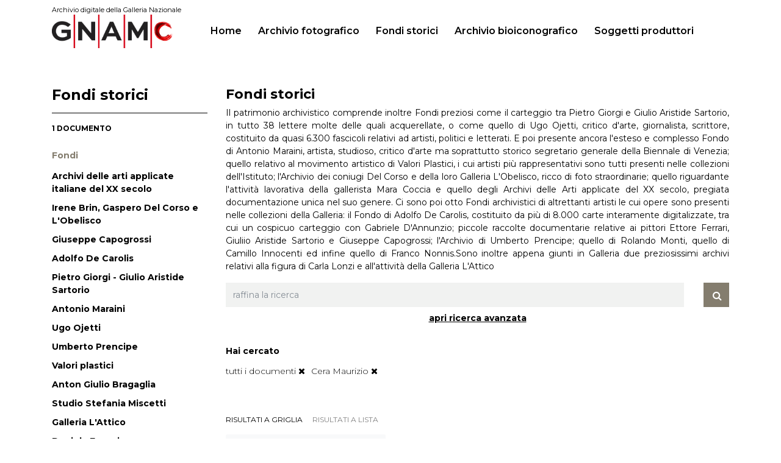

--- FILE ---
content_type: text/html;charset=utf-8
request_url: https://opac.lagallerianazionale.com/gnam-web/fondi;jsessionid=11D761F0852F43727BD96D89B3D2967D/search/result.html?persone_autocomplete=%22Cera%20Maurizio%22
body_size: 46292
content:
<!DOCTYPE html>
<html lang="it">
	<head>
		<meta charset="utf-8">
<!-- Always force latest IE rendering engine (even in intranet) & Chrome Frame
Remove this if you use the .htaccess -->
<meta charset="utf-8">
<meta http-equiv="X-UA-Compatible" content="IE=edge">
<meta name="viewport" content="width=device-width, initial-scale=1">
<meta name="description" content="">
<meta name="author" content="">





<title> GNAM - Opac Galleria Nazionale di Arte Moderna</title>
<!-- CSS -->
<link href="/gnam-front/css/bootstrap.min.css" rel="stylesheet">
<link href="/gnam-front/css/regesta.css" rel="stylesheet">
<link href="/gnam-front/css/new-css-opac.css" rel="stylesheet">
<link href="/gnam-front/css/font-awesome.min.css" rel="stylesheet">
<link href="/gnam-front/css/jquery-ui-1.10.4.css" rel="stylesheet">
<link href="/gnam-front/view/dist/viewer.css" rel="stylesheet">

<link rel="preconnect" href="https://fonts.googleapis.com">
<link rel="preconnect" href="https://fonts.gstatic.com" crossorigin>
<link href="https://fonts.googleapis.com/css2?family=Montserrat:ital,wght@0,100..900;1,100..900&display=swap" rel="stylesheet">

<script src="/gnam-front/js/jquery-1.11.3.min.js"></script>
<script src="/gnam-front/js/jquery-ui-1.10.4.min.js"></script>
<script src="/gnam-front/js/jquery-ias.min.js" ></script>
<script src="/gnam-front/js/popper.min.js" ></script>
<script src="/gnam-front/js/bootstrap.min.js"></script>
<script src="/gnam-front/view/dist/viewer.js"></script>
<script src="/gnam-front/js/search.js"></script>
<script src="/gnam-front/js/jquery.mark.min.js"></script>
<script src="/gnam-front/js/highlight.js"></script>

 <script type="text/javascript">
	jQuery(document).ready(function() {
		//Clear della textearea se click on newsearch
		$("#newSearch").click(function() {
 			$("#myTextArea").text("");
 		});

 			
   var jsonVal = jQuery.parseJSON('{"jsonVal":{"query":"*:*","startDate":"","endDate":"","fieldDate":"dataNormal","_perPage":20,"persone_autocomplete":"\\"Cera Maurizio\\""}}');
  var jsonMapArchive = jQuery.parseJSON("{\"xDamsHist\":\"Antonio Maraini\"}");
 
 var jsonMapExtraField = jQuery.parseJSON("{\"xDamsHist\":\"Antonio Maraini\"}");
   eval("jsonMapExtraField['*:*']='tutti i documenti'");
   jQuery.each(jsonVal.jsonVal, function(k, v) {
           if(k!='fieldDate' && k!='_perPage' && (v+"").indexOf("archiveName_string:")==-1 && (v+"").indexOf(" OR ")==-1 && k!='archiveName_' && k!='collanaName_text' && k!='attachmentMisc' && k!='alias_floorLook'){
                   if(jQuery.isArray(v)){
            		  	   jQuery.each(v, function(i, val) {
            		  	     var myValue="";
            		  	      try{
				              val =  val.replace(/"/g, '');
				             }catch(e){
				             
				             }
							
            		  	     if(jsonMapArchive[val]){
            		  	      	myValue = jsonMapArchive[val];
            		  	     }else{
            		  	    	myValue = val;
            		  	     }
            		  	     if(myValue==val){
            		  	     if(jsonMapExtraField[val]){
            		  	      	myValue = jsonMapExtraField[val];
            		  	     }else{
            		  	    	myValue = val;
            		  	     }
            		  	     }
            		  	     if(val!=""){
            		  	  
           			   	      $('#jsonVal').append("<a href=\"#none\" class=\"filtroAttivo removeJSonVal list-group-item list-group-item-action flex-column align-items-start\" name-field=\""+k+"\" data-val=\""+escape(val)+"\" alt=\" Rimuovi \" title=\" Rimuovi \"> <div class=\"d-flex w-100 justify-content-between\"><h5 class=\"mb-1\">  "+myValue+"  <i class=\"fa fa-times\" aria-hidden=\"true\"></i></h5></div> </a></li>");
            			   	  	
             			     	
            			   	  jQuery(true)
            			   	  //alert([test]);
            			   	 }
            		       });
        		   }else{
				            //alert("vvvv"+v)
				             try{
				              v =  v.replace(/"/g, '');
				             }catch(e){
				             
				             }
							
            		 	 	 var myValue="";
            		  	     if(jsonMapArchive[v]){
            		  	     	myValue = jsonMapArchive[v];
            		  	     }else{
            		  	    	myValue = v;
            		  	     }
            		  	     if(myValue==v){
                		  	     if(jsonMapExtraField[v]){
                		  	     	myValue = jsonMapExtraField[v];
                		  	     }else{
                		  	    	myValue = v;
                		  	     }	
            		  	     }
            			     if(v!=""){
            			       
            			     	$('#jsonVal').append("<a href=\"#none\" class=\" filtroAttivo removeJSonVal list-group-item list-group-item-action flex-column align-items-start\" name-field=\""+k+"\" data-val=\""+escape(v)+"\" alt=\" Rimuovi \" title=\" Rimuovi \"> <div class=\"d-flex w-100 justify-content-between\"><h5 class=\"mb-1\"> "+myValue+" <i class=\"fa fa-times\" aria-hidden=\"true\"></i> </h5></div> </a></li>");
             			     	
             			     }
        		   }
          }
	});
	
    $("[data-checked='true']").click(function() {
   //alert("dddd"+$(this).attr('data-val'));
   try{
 	var dataVal = unescape($(this).attr('data-extra'));
 	var nameField = unescape($(this).attr('id'));
		
	jQuery.each(jsonVal.jsonVal, function(k, v) {
      if(nameField==k){
		   
		   if(jQuery.isArray(v)){
		  	   jQuery.each(v, function(i, val) {
 					if(val==dataVal){
 						v.splice(i,1);
 					}
		       });
		   }else{
			   	delete jsonVal.jsonVal[nameField];
		   }
      }
	});
 	
	$('textarea[name="jsonVal"]').text(JSON.stringify(jsonVal));
	$('#form-'+nameField).remove();
	
	
	$(this).parent().remove();
	//if(confirm()){
	$('#freeForm').submit();
	//}
	
	}catch(e){}
	});
   
   $(".removeJSonVal").click(function() {
   
   try{
 	var dataVal = unescape($(this).attr('data-val'));
 	var nameField = unescape($(this).attr('name-field'));
		
	jQuery.each(jsonVal.jsonVal, function(k, v) {
      if(nameField==k){
		   if(jQuery.isArray(v)){
		  	   jQuery.each(v, function(i, val) {
		  	   		//console.debug(val+" - "+dataVal);
 					if(val==dataVal){
 						v.splice(i,1);
 					}
 					if(val==('"'+dataVal+'"')){
 						v.splice(i,1);
 					}
		       });
		   }else{
			   	delete jsonVal.jsonVal[nameField];
		   }
      }
	});
 	
	$('textarea[name="jsonVal"]').text(JSON.stringify(jsonVal));
	//alert(JSON.stringify(jsonVal));
	$(this).parent().remove();
	//if(confirm()){
	$('#freeForm').submit();
	//}
	
	}catch(e){}
	});
	
	
   $(".ordinaPer").click(function() {
   	   	   		

	$('#freeForm').append('<input type="hidden" name="orderBy" value="'+$(this).attr("data-sort")+'"/>');
	$('#freeForm').append('<input type="hidden" name="orderType" value="desc"/>');
	//$('#freeForm').append('<input type="hidden" name="archiveName" value=""/>');
    $('#freeForm').submit();
   });
    
   
    	   jQuery("a[data-sort='$queryBean.orderBy'] > img").attr('src','/gnam-front/img/icon-bluearrowUp.png')
	   jQuery("a[data-sort='$queryBean.orderBy']").addClass('orderOn');
   	   	
$("input[name='startDate'],input[name='endDate']").keydown(function(event) {
 if ( event.keyCode == 46 || event.keyCode == 8 || event.keyCode == 9 || event.keyCode == 27 || event.keyCode == 13 || 
      (event.keyCode == 65 && event.ctrlKey === true) || 
      (event.keyCode >= 35 && event.keyCode <= 39)) {
             return;
 } else {
        if (event.shiftKey || (event.keyCode < 48 || event.keyCode > 57) && (event.keyCode < 96 || event.keyCode > 105 )) {
             if(event.keyCode!=55){
           		 event.preventDefault(); 
             }
        }
    }
});
try{
$("a").click(function() {
	if($(this).attr('href')!=undefined){
 	if($(this).attr('href').indexOf('detail')!=-1 || $(this).attr('href').indexOf('tree')!=-1 && ('textarea[name="jsonVal"]').val().indexOf('undefined')==-1){
 		 $(this).attr('href', function(i, h) {
			     return h + (h.indexOf('?') != -1 ? "&jsonVal="+$('textarea[name="jsonVal"]').val() : "?jsonVal="+$('textarea[name="jsonVal"]').val());
   		 });
	}	
	}
});
}catch(e){

}

try{
$(".viewValSplit").click(function() {
 	$(this).attr('href', function(i, h) {
		var addPar = "";
		 			addPar = "&startPage=0";
			 	return h + (h.indexOf('?') != -1 ? "&jsonVal="+$('textarea[name="jsonVal"]').val()+addPar : "?jsonVal="+$('textarea[name="jsonVal"]').val()+addPar);
	});
});
}catch(e){

}



$(".advancedSearch").click(function(){
	var clickVar = $(this);
	clickVar.addClass('topAvanzataBgr');
	$(this).next(".intBoxAvanzata").slideToggle('slow', function() {
	if($(this).is(":hidden")){
		clickVar.removeClass('topAvanzataBgr');
	}
  	});
});


 		//Filtri
 		jQuery(".filterValue").click(function() {
			if($(this).attr('id')=="archiveName_string" || $(this).attr('id')=="collanaName"){
					$('#freeForm').append("<textarea name="+$(this).attr('id')+" style=\"display:none;\">"+$(this).attr('data-extra')+"</textarea>");
			}else if($(this).attr('data-extra')!="" && $(this).attr('data-extra')!=undefined){
				//	alert("aaa: "+$(this).attr('data-extra'));
				    $("textarea[name='"+$(this).attr('id')+"']").remove();
			 		$('#freeForm').append("<textarea name="+$(this).attr('id')+" style=\"display:none;visibility:hidden;\">"+$(this).attr('data-extra')+"</textarea>");
			}else{
					$('#freeForm').append("<textarea name="+$(this).attr('id')+" style=\"display:none;\">\""+$(this).clone().children().remove().end().text()+"\"</textarea>");
			}
			var idActiveFilter="form-"+$(this).attr('id');
			var myActiveFilter = "<input type=\"hidden\" name=\"activeFilter\" id=\""+idActiveFilter+"\" value=\""+$(this).attr('id')+"\">";
				//console.debug(jQuery('#'+idActiveFilter).length);
				if(jQuery('#'+idActiveFilter).length!=1){
					$('#freeForm').append(myActiveFilter);
				}

			    //alert($('#freeForm').html());
				//$("#freeForm :input[value!='']").remove()
				 $('#freeForm').submit();
			});

 		//Submit onclick sull icona lente di ingrandimento
        jQuery(".glyphicon.glyphicon-search").click(function() {
        	$('#freeForm').submit();
        });

 		//Carica altri filtri
		jQuery(".otherKey").click(function() {
			var myValSpan = jQuery(this).text();
			if(myValSpan.indexOf('carica')!=-1){

				jQuery(this).parent("li").nextAll("li").removeClass('hidden');
				jQuery(this).html(jQuery(this).html().replace("carica altri","nascondi"));
			}else{
				jQuery(this).parent("li").nextAll("li").addClass('hidden');
				jQuery(this).html(jQuery(this).html().replace("nascondi","carica altri"));
			}
 		});



		//IT - EN
        jQuery(".toIT").click(function(){
        	var url = window.location.href;
        	window.location.href = updateURLParameter(url,"lang","it")
        })
        jQuery(".toEN").click(function(){
        	var url = window.location.href;
        	window.location.href = updateURLParameter(url,"lang","en")
        })
       	if(window.location.href.indexOf("detail") > -1){
			var optionsView = {movable:true};
			var viewer = new Viewer(document.getElementById('viewer'), optionsView);
		}
        var ias = jQuery.ias({
		  container:  '.list-esito',
		  item:       '.list-group-archivi',
		  pagination: '.pagination',
		  next:       '.nextPag'
		});


		// Add a loader image which is displayed during loading
		ias.extension(new IASSpinnerExtension());

		// Add a link after page 2 which has to be clicked to load the next page
		ias.extension(new IASTriggerExtension({text: 'Carica pi&ugrave; elementi',offset: 2}));

		// Add a text when there are no more pages left to load
		ias.extension(new IASNoneLeftExtension({text: "You reached the end"}));



	}); //Chiudo document Ready

	//Funzione IT-EN
 	function updateURLParameter(url, param, paramVal)
 	{
 	    var TheAnchor = null;
 	    var newAdditionalURL = "";
 	    var tempArray = url.split("?");
 	    var baseURL = tempArray[0];
 	    var additionalURL = tempArray[1];
 	    var temp = "";

 	    if (additionalURL)
 	    {
 	        var tmpAnchor = additionalURL.split("#");
 	        var TheParams = tmpAnchor[0];
 	            TheAnchor = tmpAnchor[1];
 	        if(TheAnchor)
 	            additionalURL = TheParams;

 	        tempArray = additionalURL.split("&");

 	        for (i=0; i<tempArray.length; i++)
 	        {
 	            if(tempArray[i].split('=')[0] != param)
 	            {
 	                newAdditionalURL += temp + tempArray[i];
 	                temp = "&";
 	            }
 	        }
 	    }
 	    else
 	    {
 	        var tmpAnchor = baseURL.split("#");
 	        var TheParams = tmpAnchor[0];
 	            TheAnchor  = tmpAnchor[1];

 	        if(TheParams)
 	            baseURL = TheParams;
 	    }

 	    if(TheAnchor)
 	        paramVal += "#" + TheAnchor;

 	    var rows_txt = temp + "" + param + "=" + paramVal;
 	    return baseURL + "?" + newAdditionalURL + rows_txt;
 	}

 function createCookie(name, value, days) {
    var expires;

    if (days) {
        var date = new Date();
        date.setTime(date.getTime() + (days * 24 * 60 * 60 * 1000));
        expires = "; expires=" + date.toGMTString();
    } else {
        expires = "";
    }
    document.cookie = encodeURIComponent(name) + "=" + encodeURIComponent(value) + expires + "; path=/";
}

function readCookie(name) {
    var nameEQ = encodeURIComponent(name) + "=";
    var ca = document.cookie.split(';');
    for (var i = 0; i < ca.length; i++) {
        var c = ca[i];
        while (c.charAt(0) === ' ') c = c.substring(1, c.length);
        if (c.indexOf(nameEQ) === 0) return decodeURIComponent(c.substring(nameEQ.length, c.length));
    }
    return null;
}

function eraseCookie(name) {
    createCookie(name, "", -1);
}

function eraseSearchCookies() {
    createCookie(name, "", -1);
	$.each(document.cookie.split(/; */), function()  {
          var splitCookie = this.split('=');
		  if(splitCookie[0].indexOf('back_')!=-1)
		 	 createCookie(splitCookie[0], "", -1);
        });
}

function printSearchCookies(){
 		$('.container').append('<form role="form" class="mBottom30" action="'+readCookie('back_url')+'" id="freeForm" style="display:none;"/>');
        $.each(document.cookie.split(/; */), function()  {
          var splitCookie = this.split('=');
		  if(splitCookie[0].indexOf('back_')!=-1 && splitCookie[0]!='back_url'){
			$('#freeForm').append('<textarea name="'+splitCookie[0].replace(/back_/g, '')+'">'+unescape(splitCookie[1])+'</textarea>');
		  //	console.log(splitCookie[0]+'='+splitCookie[1])
		  }

        });
}

 </script>
 	</head>
	<body>
		
		<nav class="navbar navbar-expand-lg navbar-dark bg-dark nav-menu">

	<div class="container">
		<!--a class="navbar-brand">
            <h1>Archivio digitale<br> della Galleria Nazionale</h1>
        </a-->
		<a class="navbar-brand" href="https://gnamc.cultura.gov.it/" target="_blank" ><span>Archivio digitale della Galleria Nazionale</span><img src="/gnam-front/img/new-style/logo-gnam.png" width="200"></a>
		<button class="navbar-toggler" type="button" data-toggle="collapse" data-target="#navbarNav" aria-controls="navbarNav" aria-expanded="false" aria-label="Toggle navigation">
			<span class="navbar-toggler-icon-custom"></span>
		</button>
		<div class="collapse navbar-collapse" id="navbarNav">
			<ul class="navbar-nav nav-pills">
												<li class="nav-item ">
					<a class="nav-link" href="/gnam-web/;jsessionid=0A19229F75AAC56F8A88738054A92F21">Home <span class="sr-only">(current)</span></a>
				</li>
				<li class="nav-item ">
					<a class="nav-link" href="/gnam-web/fotografico;jsessionid=0A19229F75AAC56F8A88738054A92F21">Archivio fotografico</a>
				</li>
				<li class="nav-item active">
					<a class="nav-link" href="/gnam-web/fondi;jsessionid=0A19229F75AAC56F8A88738054A92F21">Fondi storici</a>
				</li>
				<li class="nav-item ">
					<a class="nav-link" href="/gnam-web/bio;jsessionid=0A19229F75AAC56F8A88738054A92F21">Archivio bioiconografico</a>
				</li>
				<li class="nav-item ">
					<a class="nav-link" href="/gnam-web/soggetti;jsessionid=0A19229F75AAC56F8A88738054A92F21">Soggetti produttori</a>
				</li>
			</ul>
		</div>

	</div>

</nav>


		
<div class="container">
	<div class="row">
	<div class="col-md-3 col-xs-12">
	<hr class="spacer2rem-top">
			<h4>Fondi storici</h4>
		
	<hr>
		
	    	<small class="number">1 documento </small>
    	


 

			<h5>Fondi</h5>
		<div class="list-group lista-fondi">	
												<a href="/gnam-web/fondi;jsessionid=0A19229F75AAC56F8A88738054A92F21/IT-GNAM-ST0003-000001/search/result" class="list-group-item">Archivi delle arti applicate italiane del XX secolo</a>
																<a href="/gnam-web/fondi;jsessionid=0A19229F75AAC56F8A88738054A92F21/IT-GNAM-ST0007-000001/search/result" class="list-group-item">Irene Brin, Gaspero Del Corso e L'Obelisco</a>
																<a href="/gnam-web/fondi;jsessionid=0A19229F75AAC56F8A88738054A92F21/IT-GNAM-ST0006-000001/search/result" class="list-group-item">Giuseppe Capogrossi</a>
																<a href="/gnam-web/fondi;jsessionid=0A19229F75AAC56F8A88738054A92F21/IT-GNAM-ST0001-000001/search/result" class="list-group-item">Adolfo De Carolis</a>
																<a href="/gnam-web/fondi;jsessionid=0A19229F75AAC56F8A88738054A92F21/IT-GNAM-ST0008-000001/search/result" class="list-group-item">Pietro Giorgi - Giulio Aristide Sartorio</a>
																<a href="/gnam-web/fondi;jsessionid=0A19229F75AAC56F8A88738054A92F21/IT-GNAM-ST0002-000001/search/result" class="list-group-item">Antonio Maraini</a>
																<a href="/gnam-web/fondi;jsessionid=0A19229F75AAC56F8A88738054A92F21/IT-GNAM-ST0010-000011/search/result" class="list-group-item">Ugo Ojetti</a>
																<a href="/gnam-web/fondi;jsessionid=0A19229F75AAC56F8A88738054A92F21/IT-GNAM-ST0011-000001/search/result" class="list-group-item">Umberto Prencipe</a>
																<a href="/gnam-web/fondi;jsessionid=0A19229F75AAC56F8A88738054A92F21/IT-GNAM-ST0012-000001/search/result" class="list-group-item">Valori plastici</a>
																<a href="/gnam-web/fondi;jsessionid=0A19229F75AAC56F8A88738054A92F21/IT-GNAM-ST0027-000001/search/result" class="list-group-item">Anton Giulio Bragaglia</a>
																<a href="/gnam-web/fondi;jsessionid=0A19229F75AAC56F8A88738054A92F21/IT-GNAM-ST0030-000001/search/result" class="list-group-item">Studio Stefania Miscetti</a>
																<a href="/gnam-web/fondi;jsessionid=0A19229F75AAC56F8A88738054A92F21/IT-GNAM-ST0024-000001/search/result" class="list-group-item">Galleria L'Attico</a>
																<a href="/gnam-web/fondi;jsessionid=0A19229F75AAC56F8A88738054A92F21/IT-GNAM-ST0020-000001/search/result" class="list-group-item">Daniela Ferraria</a>
																<a href="/gnam-web/fondi;jsessionid=0A19229F75AAC56F8A88738054A92F21/IT-GNAM-ST0028-000001/search/result" class="list-group-item">Claudio Cintoli</a>
																<a href="/gnam-web/fondi;jsessionid=0A19229F75AAC56F8A88738054A92F21/IT-GNAM-ST0018-000001/search/result" class="list-group-item">Franco Nonnis</a>
																<a href="/gnam-web/fondi;jsessionid=0A19229F75AAC56F8A88738054A92F21/IT-GNAM-ST0034-000001/search/result" class="list-group-item">Emanuele Cavalli</a>
																<a href="/gnam-web/fondi;jsessionid=0A19229F75AAC56F8A88738054A92F21/IT-GNAM-ST0016-000001/search/result" class="list-group-item">Camillo Innocenti</a>
																<a href="/gnam-web/fondi;jsessionid=0A19229F75AAC56F8A88738054A92F21/IT-GNAM-ST0044-000001/search/result" class="list-group-item">Lydia Sansoni</a>
																<a href="/gnam-web/fondi;jsessionid=0A19229F75AAC56F8A88738054A92F21/IT-GNAM-ST0017-000001/search/result" class="list-group-item">Mara Coccia</a>
																<a href="/gnam-web/fondi;jsessionid=0A19229F75AAC56F8A88738054A92F21/IT-GNAM-ST0036-000001/search/result" class="list-group-item">Guido La Regina</a>
																<a href="/gnam-web/fondi;jsessionid=0A19229F75AAC56F8A88738054A92F21/IT-GNAM-ST0031-000001/search/result" class="list-group-item">Guido Strazza</a>
																<a href="/gnam-web/fondi;jsessionid=0A19229F75AAC56F8A88738054A92F21/IT-GNAM-ST0033-000001/search/result" class="list-group-item">Carlo Montarsolo</a>
																<a href="/gnam-web/fondi;jsessionid=0A19229F75AAC56F8A88738054A92F21/IT-GNAM-ST0038-000001/search/result" class="list-group-item">Gabriele Pacchia Mayer</a>
																<a href="/gnam-web/fondi;jsessionid=0A19229F75AAC56F8A88738054A92F21/IT-GNAM-ST0023-000001/search/result" class="list-group-item">Carla Lonzi</a>
																<a href="/gnam-web/fondi;jsessionid=0A19229F75AAC56F8A88738054A92F21/IT-GNAM-ST0042-000001/search/result" class="list-group-item">Pippo Rizzo</a>
																<a href="/gnam-web/fondi;jsessionid=0A19229F75AAC56F8A88738054A92F21/IT-GNAM-ST0049-000001/search/result" class="list-group-item">Topazia Alliata</a>
																<a href="/gnam-web/fondi;jsessionid=0A19229F75AAC56F8A88738054A92F21/IT-GNAM-ST0047-000001/search/result" class="list-group-item">Galleria Appia Antica di Liana Sisti</a>
																<a href="/gnam-web/fondi;jsessionid=0A19229F75AAC56F8A88738054A92F21/IT-GNAM-ST0048-0000001/search/result" class="list-group-item">Enrico Cervelli</a>
																<a href="/gnam-web/fondi;jsessionid=0A19229F75AAC56F8A88738054A92F21/IT-GNAM-ST0037-000001/search/result" class="list-group-item">Fabrizio Clerici</a>
									</div>
		
	<h5>Filtri</h5>
			<div class="wrap-filtri">
			
			<h6 class="h-filtri">Persone</h6>
	
			<div class="list-group">
															<a href="#n" id="persone_autocomplete" data-extra="&quot;Cera Maurizio&quot;" class="list-group-item list-group-item-action flex-column align-items-start filterValue">
							<div class="d-flex w-100 justify-content-between">
								<h5 class="mb-1">Cera Maurizio</h5>
								<small>1</small>
							</div>
						</a>
																				<a href="#n" id="persone_autocomplete" data-extra="&quot;Gerardi Alberto&quot;" class="list-group-item list-group-item-action flex-column align-items-start filterValue">
							<div class="d-flex w-100 justify-content-between">
								<h5 class="mb-1">Gerardi Alberto</h5>
								<small>1</small>
							</div>
						</a>
																				<a href="#n" id="persone_autocomplete" data-extra="&quot;Maino Maria Paola&quot;" class="list-group-item list-group-item-action flex-column align-items-start filterValue">
							<div class="d-flex w-100 justify-content-between">
								<h5 class="mb-1">Maino Maria Paola</h5>
								<small>1</small>
							</div>
						</a>
												</div>
			
					</div>
	
		
	




</div>
	<main class="col-md-9 col-xs-12">
		<hr class="spacer2rem-top">
					<h6 class="titolo-fondo">Fondi storici</h6>
			<p class="text-justify fLeft100">
			Il patrimonio archivistico comprende inoltre Fondi preziosi come il carteggio tra Pietro Giorgi e Giulio Aristide Sartorio, in tutto 38 lettere molte delle quali acquerellate, o come quello di Ugo Ojetti, critico d&apos;arte, giornalista, scrittore, costituito da quasi 6.300 fascicoli relativi ad artisti, politici e letterati. E poi presente ancora l&apos;esteso e complesso Fondo di Antonio Maraini, artista, studioso, critico d&apos;arte ma soprattutto storico segretario generale della Biennale di Venezia; quello relativo al movimento artistico di Valori Plastici, i cui artisti pi&ugrave; rappresentativi sono tutti presenti nelle collezioni dell&apos;Istituto; l&apos;Archivio dei coniugi Del Corso e della loro Galleria L&apos;Obelisco, ricco di foto straordinarie; quello riguardante l&apos;attivit&agrave; lavorativa della gallerista Mara Coccia e quello degli Archivi delle Arti applicate del XX secolo, pregiata documentazione unica nel suo genere. Ci sono poi otto Fondi archivistici di altrettanti artisti le cui opere sono presenti nelle collezioni della Galleria: il Fondo di Adolfo De Carolis, costituito da pi&ugrave; di 8.000 carte interamente digitalizzate, tra cui un cospicuo carteggio con Gabriele D&apos;Annunzio; piccole raccolte documentarie relative ai pittori Ettore Ferrari, Giuliio Aristide Sartorio e Giuseppe Capogrossi;  l&apos;Archivio di Umberto Prencipe; quello di Rolando Monti, quello di Camillo Innocenti ed infine quello di Franco Nonnis.Sono inoltre appena giunti in Galleria due preziosissimi archivi relativi alla figura di Carla Lonzi e all&apos;attivit&agrave; della Galleria L&apos;Attico
			</p>
				
		<form id="freeForm" action="/gnam-web/fondi;jsessionid=0A19229F75AAC56F8A88738054A92F21/search/result.html" class="form-inline-top">
							<textarea name="jsonVal" id="myTextArea" rows="10" style="display:none;visibility:hidden;">{"jsonVal":{"query":"*:*","startDate":"","endDate":"","fieldDate":"dataNormal","_perPage":20,"persone_autocomplete":"\"Cera Maurizio\""}}</textarea>  			 			 										<div class="form-group ">
									<input type="text" class="form-control ricercaLibera" id="query" name="query" placeholder="raffina la ricerca"><button type="submit" class="btn btn-default"><i class="fa fa-search" aria-hidden="true"></i></button>
							</div>
		
		<div id="exampleAccordion" data-children=".item" class="link-avanzata text-center">
			<div class="item">
				<a class="avanzata" data-toggle="collapse" data-parent="#exampleAccordion" href="#exampleAccordion5" aria-expanded="false" aria-controls="exampleAccordion1"> apri ricerca avanzata</a>

					<div id="exampleAccordion5" class="collapse text-left" role="tabpanel">

					
						<div class="form-row">
							<div class="form-group col-md-6">
								<label for="titolo" class="col-form-label">Denominazione/Titolo</label>
								<input type="text" class="form-control autocomplete" id="titolo" name="titoloRicerca" search_alias="titoloRicerca_autocomplete" archiveGrp_string="xDamsFondi" childOf_string_multi="Optional.empty" placeholder="">
							</div>
							<div class="form-group col-md-6">
								<label for="tipologia" class="col-form-label">Tipologia</label>
								<input type="text" class="form-control autocomplete" id="tipologia" name="tipologiaRicerca" search_alias="tipologiaRicerca_autocomplete" archiveGrp_string="xDamsFondi" childOf_string_multi="Optional.empty" placeholder="">
							</div>
						</div>
						<div class="form-row">
							<div class="col-12">

								<label for="contenutoRicerca" class="col-form-label">Contenuto</label>
								<input type="text" class="form-control" id="contenutoRicerca" name="contenutoRicerca" placeholder="">
							</div>
						</div>

						<div class="form-row">
							<div class="form-group align-items-center col-md-3 col-xs-12">
								<label for="dataDa" class="col-form-label">Data da</label>
								<input type="text" class="form-control mb-2 mb-sm-0" id="dataDa" name="startDate" placeholder="da gg/mm/aaaa">
							</div>
							<div class="form-group align-items-center col-md-3 col-xs-12">
								<label for="dataA" class="col-form-label">Data a</label>
								<input type="text" class="form-control mb-2 mb-sm-0" id="dataA" name="endDate" placeholder="a gg/mm/aaaa">
							</div>
							<!--div class="form-group col-md-6">
								<label for="inputState" class="col-form-label">select</label>
								<select id="inputState" class="form-control">
										<option selected>Choose...</option>
										<option value="1">One</option>
										<option value="2">Two</option>
								</select>
							</div-->
						</div>
						<div class="form-row">
							<div class="form-group col-md-4">
								<label for="persone" class="col-form-label">Persone</label>
								<input type="text" class="form-control autocomplete" id="persone" name="persone" search_alias="persone_autocomplete" archiveGrp_string="xDamsFondi" childOf_string_multi="Optional.empty">
							</div>
							<div class="form-group col-md-4">
								<label for="enti" class="col-form-label">Enti</label>
								<input type="text" class="form-control autocomplete" id="enti" name="enti" search_alias="enti_autocomplete" archiveGrp_string="xDamsFondi" childOf_string_multi="Optional.empty">
							</div>
							<div class="form-group col-md-4">
								<label for="luoghi" class="col-form-label">Luoghi</label>
								<input type="text" class="form-control autocomplete" id="luoghi" name="luoghi" search_alias="luoghi_autocomplete" archiveGrp_string="xDamsFondi" childOf_string_multi="Optional.empty">
							</div>
						</div>

						<!--div class="form-check form-check-inline">
							<label class="form-check-label">
						<input class="form-check-input" type="radio" name="inlineRadioOptions" id="inlineRadio1" value="option1"> documenti con allegato digitale
						</label>
						</div>
						<div class="form-check form-check-inline">
							<label class="form-check-label">
						<input class="form-check-input" type="radio" name="inlineRadioOptions" id="inlineRadio2" value="option2"> tutti i documenti
						</label>
						</div-->


						<div class="form-row text-center">

							<div class="col-12">

								<button type="submit" class="btn btn-primary">cerca</button>
							</div>
						</div>



					

				</div>
			</div>

		</div>
		</form>
		<div class="wrap-hai-cercato">
			<h6 class="h-filtri">Hai cercato</h6>
			<div class="list-group" id="jsonVal"></div>
		</div>

		<ul class="nav nav-tabs fLeft100 tab-esito" id="myTab" role="tablist">
			
			<li class="nav-item">
				<a class="nav-link  active" id="profile-tab" data-toggle="tab" href="#profile" role="tab" aria-controls="profile" aria-expanded="true">risultati a griglia</a>
			</li>
			<li class="nav-item">
				<a class="nav-link ${listView}" id="home-tab" data-toggle="tab" href="#home" role="tab" aria-controls="home">risultati a lista</a>
			</li>
			
		</ul>
		<div class="tab-content  fLeft100" id="myTabContent">
			<div class="tab-pane fade show ${listView}" id="home" role="tabpanel" aria-labelledby="home-tab">

				<ul class="list-group list-esito">
																									<li class="list-group-item list-group-archivi justify-content-between align-items-center">
																					<a href="/gnam-web/fondi;jsessionid=0A19229F75AAC56F8A88738054A92F21/detail/IT-GNAM-ST0003-000620/documenti-originale-99.html?currentNumber=0&startPage=0&gridView=false" class="ico-foto">
																								<h5 class="esito-tipologia">
																	Archivi delle arti applicate italiane del XX secolo
												                               	 >  
		                               																		Archivio
												                               	 >  
		                               																		G
												                               	 >  
		                               																		"Gerardi Alberto"
																										</h5>
								
								<h5 class="esito-titolo">Documenti in originale</h5>
									
<h5 class="esito-autore">12 marzo 2001</h5>								<!--<h5 class="esito-autore">12 marzo 2001</h5>-->
									
	
	
							</a>
						</li>
										

				</ul>
						    			

			</div>
			<!-- chiudo risultati a lista -->

			<div class="tab-pane fade show active" id="profile" role="tabpanel" aria-labelledby="profile-tab">

				
																										<div class="card-columns">
																			<div class="card">
																					<a href="/gnam-web/fondi;jsessionid=0A19229F75AAC56F8A88738054A92F21/detail/IT-GNAM-ST0003-000620/documenti-originale-99.html?currentNumber=0&startPage=0">
																	<img class="card-img-top" src="/gnam-front/img/img-cortesia.png" alt="Card image cap">
																
								<div class="card-body">
								
									<h4 class="card-title">Documenti in originale</h4>
										
<p class="card-text">12 marzo 2001</p>								</div>
									
							</a>
						</div>
																				</div>
																									    			
				</div>
			</div>
		</main>
		<!-- chiudo content page .col-9 -->
	</div>
</div>
			
		
		<div class="wrapper text-white" id="wrapper-footer">
    <footer class="site-footer" id="colophon" role="contentinfo">
        <div class="top-footer-section">
            <div class="container">
                <div class="row top-footer-row row-gap-5">
                    <div class="col-md-6 col-lg-3 footer-logo">
                        <img src="/gnam-front/img/new-style/logo-white-png.webp" alt="Logo">
                        <a href="https://cultura.gov.it/" target="_blank" rel="noopener noreferrer" class="ministero-logo mt-4 pt-3 d-block">
                            <img src="/gnam-front/img/new-style/mic-white.svg" alt="Ministero della Cultura">
                        </a>
                    </div>
                    <div class="col-md-6 col-lg-3 col-footer-main-info">
                        <div class="footer-main-info">
                            <div class="footer-main-info-intro">
                                <h2 class="h6">Galleria Nazionale d'Arte Moderna e Contemporanea</h2>
                                <p>Viale delle Belle Arti 131 - 00197 Roma</p>
                            </div>
                            <div class="footer-main-info-contacts">
                                <h3 class="h6">Per informazioni</h3>
                                <span><a href="tel:+3906322981" target="">+39 06 322981</a></span>
                                <span><a href="mailto:gan-amc@cultura.gov.it" target="">gan-amc@cultura.gov.it</a></span>
                            </div>
                            <div class="footer-main-info-tickets">
                                <a href="https://www.ticketone.it/eventseries/la-galleria-nazionale-2890614/?affiliate=T2C" class="btn btn-outline-light nav-item tikets-item" target="_blank">Biglietti</a>
                            </div>
                            <div class="">
                                <div class="social-links">
                                    <a href="https://www.instagram.com/lagallerianazionale/" class="social-link" target="_blank" rel="noopener noreferrer"><svg xmlns="http://www.w3.org/2000/svg" height="22" width="20" viewBox="0 0 448 512"><!--!Font Awesome Free 6.7.2 by @fontawesome - https://fontawesome.com License - https://fontawesome.com/license/free Copyright 2025 Fonticons, Inc.--><path fill="#ffffff" d="M224.1 141c-63.6 0-114.9 51.3-114.9 114.9s51.3 114.9 114.9 114.9S339 319.5 339 255.9 287.7 141 224.1 141zm0 189.6c-41.1 0-74.7-33.5-74.7-74.7s33.5-74.7 74.7-74.7 74.7 33.5 74.7 74.7-33.6 74.7-74.7 74.7zm146.4-194.3c0 14.9-12 26.8-26.8 26.8-14.9 0-26.8-12-26.8-26.8s12-26.8 26.8-26.8 26.8 12 26.8 26.8zm76.1 27.2c-1.7-35.9-9.9-67.7-36.2-93.9-26.2-26.2-58-34.4-93.9-36.2-37-2.1-147.9-2.1-184.9 0-35.8 1.7-67.6 9.9-93.9 36.1s-34.4 58-36.2 93.9c-2.1 37-2.1 147.9 0 184.9 1.7 35.9 9.9 67.7 36.2 93.9s58 34.4 93.9 36.2c37 2.1 147.9 2.1 184.9 0 35.9-1.7 67.7-9.9 93.9-36.2 26.2-26.2 34.4-58 36.2-93.9 2.1-37 2.1-147.8 0-184.8zM398.8 388c-7.8 19.6-22.9 34.7-42.6 42.6-29.5 11.7-99.5 9-132.1 9s-102.7 2.6-132.1-9c-19.6-7.8-34.7-22.9-42.6-42.6-11.7-29.5-9-99.5-9-132.1s-2.6-102.7 9-132.1c7.8-19.6 22.9-34.7 42.6-42.6 29.5-11.7 99.5-9 132.1-9s102.7-2.6 132.1 9c19.6 7.8 34.7 22.9 42.6 42.6 11.7 29.5 9 99.5 9 132.1s2.7 102.7-9 132.1z"/></svg></a>
                                    <a href="https://twitter.com/LAGNroma" class="social-link" target="_blank" rel="noopener noreferrer"><svg xmlns="http://www.w3.org/2000/svg" height="22" width="22" viewBox="0 0 512 512"><!--!Font Awesome Free 6.7.2 by @fontawesome - https://fontawesome.com License - https://fontawesome.com/license/free Copyright 2025 Fonticons, Inc.--><path fill="#ffffff" d="M389.2 48h70.6L305.6 224.2 487 464H345L233.7 318.6 106.5 464H35.8L200.7 275.5 26.8 48H172.4L272.9 180.9 389.2 48zM364.4 421.8h39.1L151.1 88h-42L364.4 421.8z"/></svg></a>
                                    <a href="https://www.facebook.com/LAGNroma/" class="social-link" target="_blank" rel="noopener noreferrer"><svg xmlns="http://www.w3.org/2000/svg" height="20" width="13" viewBox="0 0 320 512"><!--!Font Awesome Free 6.7.2 by @fontawesome - https://fontawesome.com License - https://fontawesome.com/license/free Copyright 2025 Fonticons, Inc.--><path fill="#ffffff" d="M80 299.3V512H196V299.3h86.5l18-97.8H196V166.9c0-51.7 20.3-71.5 72.7-71.5c16.3 0 29.4 .4 37 1.2V7.9C291.4 4 256.4 0 236.2 0C129.3 0 80 50.5 80 159.4v42.1H14v97.8H80z"/></svg></a>
                                </div>
                            </div>
                        </div>
                    </div>
                    <div class="col-lg-6">
                        <div class="footer-main-menu-container">
                            <div class="d-none d-sm-block">
                                <nav class="menu-footer-container" aria-label="Navigazione footer">
                                    <ul id="footer-1-menu" class="">
                                        <li itemscope="itemscope" itemtype="https://www.schema.org/SiteNavigationElement" class="menu-item menu-item-type-post_type menu-item-object-page menu-item-944 nav-item"><a title="Museo" href="https://gnamc.cultura.gov.it/museo/" class="nav-link">Museo</a></li>
                                        <li itemscope="itemscope" itemtype="https://www.schema.org/SiteNavigationElement" class="menu-item menu-item-type-post_type menu-item-object-page menu-item-2521 nav-item"><a title="Centro Studi" target="_blank" href="https://gnamc.cultura.gov.it/centro-studi/" class="nav-link">Centro Studi</a></li>
                                        <li itemscope="itemscope" itemtype="https://www.schema.org/SiteNavigationElement" class="menu-item menu-item-type-post_type menu-item-object-page menu-item-2519 nav-item"><a title="Centro Restauro" target="_blank" href="https://gnamc.cultura.gov.it/restauro/" class="nav-link">Centro Restauro</a></li>
                                        <li itemscope="itemscope" itemtype="https://www.schema.org/SiteNavigationElement" class="menu-item menu-item-type-post_type_archive menu-item-object-press menu-item-1176 nav-item"><a title="Press" target="_blank" href="https://gnamc.cultura.gov.it/press/" class="nav-link">Press</a></li>
                                    </ul>
                                </nav>
                            </div>
                            <div class="inner-footer-navs">
                                <nav class="menu-footer-2-container" aria-label="Navigazione footer 2">
                                    <ul id="footer-2-menu" class="">
                                        <li itemscope="itemscope" itemtype="https://www.schema.org/SiteNavigationElement" id="menu-item-2802" class="menu-item menu-item-type-post_type menu-item-object-page menu-item-2802 nav-item"><a title="Informazioni per la visita" target="_blank" href="https://gnamc.cultura.gov.it/informazioni-per-la-visita/" class="nav-link">Informazioni per la visita</a></li>
                                        <li itemscope="itemscope" itemtype="https://www.schema.org/SiteNavigationElement" id="menu-item-947" class="menu-item menu-item-type-post_type menu-item-object-page menu-item-947 nav-item"><a title="Cosa accade" target="_blank" href="https://gnamc.cultura.gov.it/cosa-accade/" class="nav-link">Cosa accade</a></li>
                                        <li itemscope="itemscope" itemtype="https://www.schema.org/SiteNavigationElement" id="menu-item-949" class="menu-item menu-item-type-post_type menu-item-object-page menu-item-949 nav-item"><a title="Collezione" target="_blank" href="https://gnamc.cultura.gov.it/la-collezione/" class="nav-link">Collezione</a></li>

                                    </ul>
                                </nav>
                                <nav class="menu-footer-3-container" aria-label="Navigazione footer 3">
                                    <ul id="footer-3-menu" class="">
                                        <li itemscope="itemscope" itemtype="https://www.schema.org/SiteNavigationElement" id="menu-item-1710" class="menu-item menu-item-type-post_type menu-item-object-page menu-item-1710 nav-item"><a title="Chi Siamo" target="_blank" href="https://gnamc.cultura.gov.it/chi-siamo/" class="nav-link">Chi Siamo</a></li>
                                        <li itemscope="itemscope" itemtype="https://www.schema.org/SiteNavigationElement" id="menu-item-1105" class="menu-item menu-item-type-post_type menu-item-object-page menu-item-1105 nav-item"><a title="Contatti" target="_blank" href="https://gnamc.cultura.gov.it/contatti/" class="nav-link">Contatti</a></li>
                                        <li itemscope="itemscope" itemtype="https://www.schema.org/SiteNavigationElement" id="menu-item-2803" class="menu-item menu-item-type-custom menu-item-object-custom menu-item-2803 nav-item"><a title="Archivio digitale" rel="noopener noreferrer" href="https://opac.lagallerianazionale.com/gnam-web/" class="nav-link">Archivio digitale</a></li>
                                    </ul>
                                </nav>
                            </div>
                        </div>
                    </div>
                </div>
                <div class="row bottom-footer-row">
                    <div class="col-md-12">
                        <div class="footer-bottom-info my-0 my-sm-5">
                            <div class="footer-sponsor">
                                <p class="mb-4 mb-sm-3 fw-light small">La GNAMC desidera ringraziare i suoi partner principali</p>
                                <div class="sponsor-info">
                                    <a href="https://www.autostrade.it/it/home" target="_blank" rel="noopener noreferrer"><img src="/gnam-front/img/new-style/Autostrade_MarchioLogo_BIANCO_RGB-scaled.webp" alt="Sponsor"></a>
                                    <a href="https://www.intesasanpaolo.com/" target="_blank" rel="noopener noreferrer"><img src="/gnam-front/img/new-style/INTESA_SANPAOLO_WHITE.webp" alt="Sponsor"></a>
                                    <a href="https://www.bancaifis.it/" target="_blank" rel="noopener noreferrer"><img src="/gnam-front/img/new-style/banca_ifis.webp" alt="Sponsor"></a>
                                    <a href="https://www.enel.it/" target="_blank" rel="noopener noreferrer"><img src="/gnam-front/img/new-style/Enel-Large-Bianco-Sfumature.webp" alt="Sponsor"></a>
                                    <a href="https://www.groupmaire.com/it/" target="_blank" rel="noopener noreferrer"><img src="/gnam-front/img/new-style/Maire-logo.webp" alt="Sponsor"></a>
                                </div>
                            </div>

                        </div>
                    </div>
                </div>
            </div>
        </div>
        <div class="subfooter-section">
            <div class="container">
                <div class="row subfooter-row">
                    <div class="col-md-12">
                        <div class="subfooter">
                            <span class="copyright">Â© 2025 Galleria Nazionale d'Arte Moderna e Contemporanea.Tutti i diritti sono riservati</span>
                            <nav class="menu-subooter-container" aria-label="Navigazione subfooter">
                                <ul id="subfooter-menu" class="">
                                    <li itemscope="itemscope" itemtype="https://www.schema.org/SiteNavigationElement" id="menu-item-1311" class="menu-item menu-item-type-post_type menu-item-object-page menu-item-1311 nav-item"><a title="Amministrazione trasparente" target="_blank" href="https://gnamc.cultura.gov.it/amministrazione-trasparente/" class="nav-link">Amministrazione trasparente</a></li>
                                    <li itemscope="itemscope" itemtype="https://www.schema.org/SiteNavigationElement" id="menu-item-2701" class="menu-item menu-item-type-post_type menu-item-object-page menu-item-2701 nav-item"><a title="Carta dei servizi" target="_blank" href="https://gnamc.cultura.gov.it/carta-dei-servizi/" class="nav-link">Carta dei servizi</a></li>
                                    <li itemscope="itemscope" itemtype="https://www.schema.org/SiteNavigationElement" id="menu-item-2782" class="menu-item menu-item-type-post_type menu-item-object-page menu-item-2782 nav-item"><a title="Note legali" target="_blank" href="https://gnamc.cultura.gov.it/note-legali/" class="nav-link">Note legali</a></li>
                                    <li itemscope="itemscope" itemtype="https://www.schema.org/SiteNavigationElement" id="menu-item-2781" class="menu-item menu-item-type-post_type menu-item-object-page menu-item-privacy-policy menu-item-2781 nav-item"><a title="Privacy" target="_blank" href="https://gnamc.cultura.gov.it/privacy-policy/" class="nav-link">Privacy</a></li>
                                    <li itemscope="itemscope" itemtype="https://www.schema.org/SiteNavigationElement" id="menu-item-2784" class="menu-item menu-item-type-post_type menu-item-object-page menu-item-2784 nav-item"><a title="Cookies" target="_blank" href="https://gnamc.cultura.gov.it/cookie-policy/" class="nav-link">Cookies</a></li>
                                    <li itemscope="itemscope" itemtype="https://www.schema.org/SiteNavigationElement" id="menu-item-74" class="menu-item menu-item-type-custom menu-item-object-custom menu-item-74 nav-item"><a title="Credits" target="_blank" href="https://www.amarantoweb.com/" class="nav-link">Credits</a></li>
                                </ul>
                            </nav>
                        </div>
                    </div>
                </div>
            </div>
        </div>
    </footer>
</div>

<!-- JS -->


<!-- Global site tag (gtag.js) - Google Analytics -->
<script async src="https://www.googletagmanager.com/gtag/js?id=UA-114337299-1"></script>
<script>
    window.dataLayer = window.dataLayer || [];
    function gtag(){dataLayer.push(arguments);}
    gtag('js', new Date());

    gtag('config', 'UA-114337299-1');
</script>
		<!-- Global Site Tag (gtag.js) - Google Analytics -->
		<script async src="https://www.googletagmanager.com/gtag/js?id=UA-76306834-2"></script>
		<script>
		  window.dataLayer = window.dataLayer || [];
		  function gtag(){dataLayer.push(arguments);}
		  gtag('js', new Date());
		
		  gtag('config', 'UA-76306834-2');
		</script>
	</body>
</html>